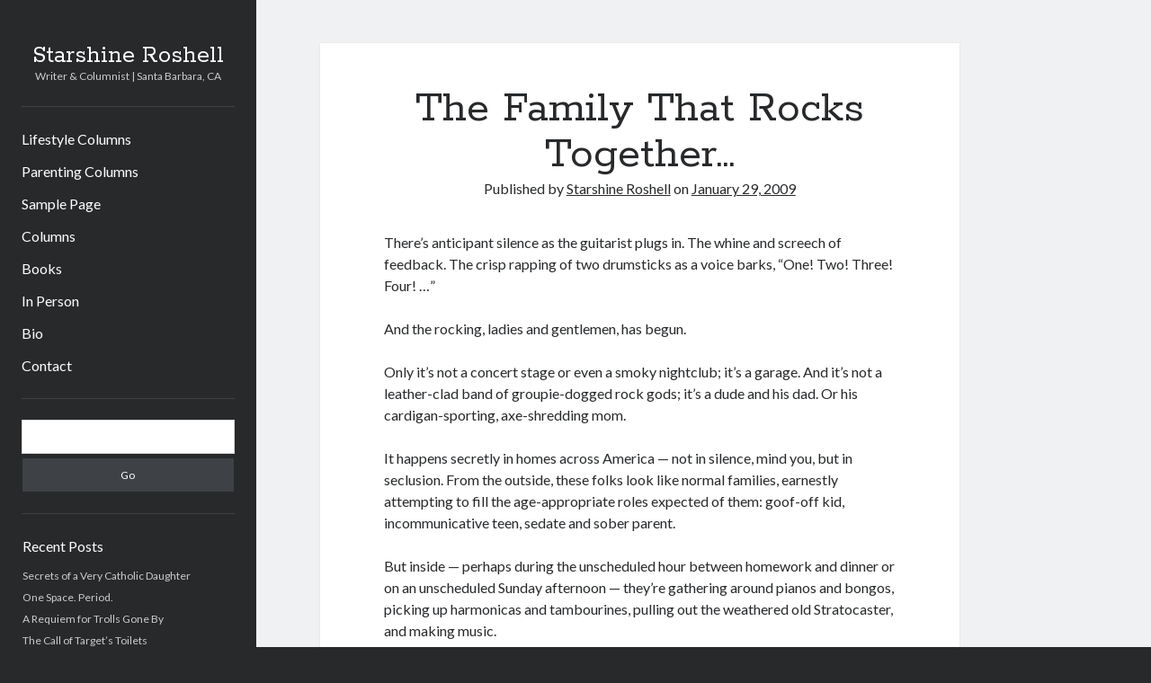

--- FILE ---
content_type: text/html; charset=UTF-8
request_url: https://www.roshell.com/2009/01/29/the-family-that-rocks-together/
body_size: 9915
content:
<!DOCTYPE html>

<html lang="en-US">

<head>
    <title>The Family That Rocks Together&#8230; &#8211; Starshine Roshell</title>
<meta name='robots' content='max-image-preview:large' />
<meta charset="UTF-8" />
<meta name="viewport" content="width=device-width, initial-scale=1" />
<meta name="template" content="Author 1.13" />
<meta name="generator" content="WordPress 6.9" />
<link rel='dns-prefetch' href='//fonts.googleapis.com' />
<link rel="alternate" type="application/rss+xml" title="Starshine Roshell &raquo; Feed" href="https://www.roshell.com/feed/" />
<link rel="alternate" type="application/rss+xml" title="Starshine Roshell &raquo; Comments Feed" href="https://www.roshell.com/comments/feed/" />
<link rel="alternate" type="application/rss+xml" title="Starshine Roshell &raquo; The Family That Rocks Together&#8230; Comments Feed" href="https://www.roshell.com/2009/01/29/the-family-that-rocks-together/feed/" />
<link rel="alternate" title="oEmbed (JSON)" type="application/json+oembed" href="https://www.roshell.com/wp-json/oembed/1.0/embed?url=https%3A%2F%2Fwww.roshell.com%2F2009%2F01%2F29%2Fthe-family-that-rocks-together%2F" />
<link rel="alternate" title="oEmbed (XML)" type="text/xml+oembed" href="https://www.roshell.com/wp-json/oembed/1.0/embed?url=https%3A%2F%2Fwww.roshell.com%2F2009%2F01%2F29%2Fthe-family-that-rocks-together%2F&#038;format=xml" />
<style id='wp-img-auto-sizes-contain-inline-css' type='text/css'>
img:is([sizes=auto i],[sizes^="auto," i]){contain-intrinsic-size:3000px 1500px}
/*# sourceURL=wp-img-auto-sizes-contain-inline-css */
</style>
<style id='wp-emoji-styles-inline-css' type='text/css'>

	img.wp-smiley, img.emoji {
		display: inline !important;
		border: none !important;
		box-shadow: none !important;
		height: 1em !important;
		width: 1em !important;
		margin: 0 0.07em !important;
		vertical-align: -0.1em !important;
		background: none !important;
		padding: 0 !important;
	}
/*# sourceURL=wp-emoji-styles-inline-css */
</style>
<style id='wp-block-library-inline-css' type='text/css'>
:root{--wp-block-synced-color:#7a00df;--wp-block-synced-color--rgb:122,0,223;--wp-bound-block-color:var(--wp-block-synced-color);--wp-editor-canvas-background:#ddd;--wp-admin-theme-color:#007cba;--wp-admin-theme-color--rgb:0,124,186;--wp-admin-theme-color-darker-10:#006ba1;--wp-admin-theme-color-darker-10--rgb:0,107,160.5;--wp-admin-theme-color-darker-20:#005a87;--wp-admin-theme-color-darker-20--rgb:0,90,135;--wp-admin-border-width-focus:2px}@media (min-resolution:192dpi){:root{--wp-admin-border-width-focus:1.5px}}.wp-element-button{cursor:pointer}:root .has-very-light-gray-background-color{background-color:#eee}:root .has-very-dark-gray-background-color{background-color:#313131}:root .has-very-light-gray-color{color:#eee}:root .has-very-dark-gray-color{color:#313131}:root .has-vivid-green-cyan-to-vivid-cyan-blue-gradient-background{background:linear-gradient(135deg,#00d084,#0693e3)}:root .has-purple-crush-gradient-background{background:linear-gradient(135deg,#34e2e4,#4721fb 50%,#ab1dfe)}:root .has-hazy-dawn-gradient-background{background:linear-gradient(135deg,#faaca8,#dad0ec)}:root .has-subdued-olive-gradient-background{background:linear-gradient(135deg,#fafae1,#67a671)}:root .has-atomic-cream-gradient-background{background:linear-gradient(135deg,#fdd79a,#004a59)}:root .has-nightshade-gradient-background{background:linear-gradient(135deg,#330968,#31cdcf)}:root .has-midnight-gradient-background{background:linear-gradient(135deg,#020381,#2874fc)}:root{--wp--preset--font-size--normal:16px;--wp--preset--font-size--huge:42px}.has-regular-font-size{font-size:1em}.has-larger-font-size{font-size:2.625em}.has-normal-font-size{font-size:var(--wp--preset--font-size--normal)}.has-huge-font-size{font-size:var(--wp--preset--font-size--huge)}.has-text-align-center{text-align:center}.has-text-align-left{text-align:left}.has-text-align-right{text-align:right}.has-fit-text{white-space:nowrap!important}#end-resizable-editor-section{display:none}.aligncenter{clear:both}.items-justified-left{justify-content:flex-start}.items-justified-center{justify-content:center}.items-justified-right{justify-content:flex-end}.items-justified-space-between{justify-content:space-between}.screen-reader-text{border:0;clip-path:inset(50%);height:1px;margin:-1px;overflow:hidden;padding:0;position:absolute;width:1px;word-wrap:normal!important}.screen-reader-text:focus{background-color:#ddd;clip-path:none;color:#444;display:block;font-size:1em;height:auto;left:5px;line-height:normal;padding:15px 23px 14px;text-decoration:none;top:5px;width:auto;z-index:100000}html :where(.has-border-color){border-style:solid}html :where([style*=border-top-color]){border-top-style:solid}html :where([style*=border-right-color]){border-right-style:solid}html :where([style*=border-bottom-color]){border-bottom-style:solid}html :where([style*=border-left-color]){border-left-style:solid}html :where([style*=border-width]){border-style:solid}html :where([style*=border-top-width]){border-top-style:solid}html :where([style*=border-right-width]){border-right-style:solid}html :where([style*=border-bottom-width]){border-bottom-style:solid}html :where([style*=border-left-width]){border-left-style:solid}html :where(img[class*=wp-image-]){height:auto;max-width:100%}:where(figure){margin:0 0 1em}html :where(.is-position-sticky){--wp-admin--admin-bar--position-offset:var(--wp-admin--admin-bar--height,0px)}@media screen and (max-width:600px){html :where(.is-position-sticky){--wp-admin--admin-bar--position-offset:0px}}

/*# sourceURL=wp-block-library-inline-css */
</style><style id='global-styles-inline-css' type='text/css'>
:root{--wp--preset--aspect-ratio--square: 1;--wp--preset--aspect-ratio--4-3: 4/3;--wp--preset--aspect-ratio--3-4: 3/4;--wp--preset--aspect-ratio--3-2: 3/2;--wp--preset--aspect-ratio--2-3: 2/3;--wp--preset--aspect-ratio--16-9: 16/9;--wp--preset--aspect-ratio--9-16: 9/16;--wp--preset--color--black: #000000;--wp--preset--color--cyan-bluish-gray: #abb8c3;--wp--preset--color--white: #ffffff;--wp--preset--color--pale-pink: #f78da7;--wp--preset--color--vivid-red: #cf2e2e;--wp--preset--color--luminous-vivid-orange: #ff6900;--wp--preset--color--luminous-vivid-amber: #fcb900;--wp--preset--color--light-green-cyan: #7bdcb5;--wp--preset--color--vivid-green-cyan: #00d084;--wp--preset--color--pale-cyan-blue: #8ed1fc;--wp--preset--color--vivid-cyan-blue: #0693e3;--wp--preset--color--vivid-purple: #9b51e0;--wp--preset--gradient--vivid-cyan-blue-to-vivid-purple: linear-gradient(135deg,rgb(6,147,227) 0%,rgb(155,81,224) 100%);--wp--preset--gradient--light-green-cyan-to-vivid-green-cyan: linear-gradient(135deg,rgb(122,220,180) 0%,rgb(0,208,130) 100%);--wp--preset--gradient--luminous-vivid-amber-to-luminous-vivid-orange: linear-gradient(135deg,rgb(252,185,0) 0%,rgb(255,105,0) 100%);--wp--preset--gradient--luminous-vivid-orange-to-vivid-red: linear-gradient(135deg,rgb(255,105,0) 0%,rgb(207,46,46) 100%);--wp--preset--gradient--very-light-gray-to-cyan-bluish-gray: linear-gradient(135deg,rgb(238,238,238) 0%,rgb(169,184,195) 100%);--wp--preset--gradient--cool-to-warm-spectrum: linear-gradient(135deg,rgb(74,234,220) 0%,rgb(151,120,209) 20%,rgb(207,42,186) 40%,rgb(238,44,130) 60%,rgb(251,105,98) 80%,rgb(254,248,76) 100%);--wp--preset--gradient--blush-light-purple: linear-gradient(135deg,rgb(255,206,236) 0%,rgb(152,150,240) 100%);--wp--preset--gradient--blush-bordeaux: linear-gradient(135deg,rgb(254,205,165) 0%,rgb(254,45,45) 50%,rgb(107,0,62) 100%);--wp--preset--gradient--luminous-dusk: linear-gradient(135deg,rgb(255,203,112) 0%,rgb(199,81,192) 50%,rgb(65,88,208) 100%);--wp--preset--gradient--pale-ocean: linear-gradient(135deg,rgb(255,245,203) 0%,rgb(182,227,212) 50%,rgb(51,167,181) 100%);--wp--preset--gradient--electric-grass: linear-gradient(135deg,rgb(202,248,128) 0%,rgb(113,206,126) 100%);--wp--preset--gradient--midnight: linear-gradient(135deg,rgb(2,3,129) 0%,rgb(40,116,252) 100%);--wp--preset--font-size--small: 13px;--wp--preset--font-size--medium: 20px;--wp--preset--font-size--large: 36px;--wp--preset--font-size--x-large: 42px;--wp--preset--spacing--20: 0.44rem;--wp--preset--spacing--30: 0.67rem;--wp--preset--spacing--40: 1rem;--wp--preset--spacing--50: 1.5rem;--wp--preset--spacing--60: 2.25rem;--wp--preset--spacing--70: 3.38rem;--wp--preset--spacing--80: 5.06rem;--wp--preset--shadow--natural: 6px 6px 9px rgba(0, 0, 0, 0.2);--wp--preset--shadow--deep: 12px 12px 50px rgba(0, 0, 0, 0.4);--wp--preset--shadow--sharp: 6px 6px 0px rgba(0, 0, 0, 0.2);--wp--preset--shadow--outlined: 6px 6px 0px -3px rgb(255, 255, 255), 6px 6px rgb(0, 0, 0);--wp--preset--shadow--crisp: 6px 6px 0px rgb(0, 0, 0);}:where(.is-layout-flex){gap: 0.5em;}:where(.is-layout-grid){gap: 0.5em;}body .is-layout-flex{display: flex;}.is-layout-flex{flex-wrap: wrap;align-items: center;}.is-layout-flex > :is(*, div){margin: 0;}body .is-layout-grid{display: grid;}.is-layout-grid > :is(*, div){margin: 0;}:where(.wp-block-columns.is-layout-flex){gap: 2em;}:where(.wp-block-columns.is-layout-grid){gap: 2em;}:where(.wp-block-post-template.is-layout-flex){gap: 1.25em;}:where(.wp-block-post-template.is-layout-grid){gap: 1.25em;}.has-black-color{color: var(--wp--preset--color--black) !important;}.has-cyan-bluish-gray-color{color: var(--wp--preset--color--cyan-bluish-gray) !important;}.has-white-color{color: var(--wp--preset--color--white) !important;}.has-pale-pink-color{color: var(--wp--preset--color--pale-pink) !important;}.has-vivid-red-color{color: var(--wp--preset--color--vivid-red) !important;}.has-luminous-vivid-orange-color{color: var(--wp--preset--color--luminous-vivid-orange) !important;}.has-luminous-vivid-amber-color{color: var(--wp--preset--color--luminous-vivid-amber) !important;}.has-light-green-cyan-color{color: var(--wp--preset--color--light-green-cyan) !important;}.has-vivid-green-cyan-color{color: var(--wp--preset--color--vivid-green-cyan) !important;}.has-pale-cyan-blue-color{color: var(--wp--preset--color--pale-cyan-blue) !important;}.has-vivid-cyan-blue-color{color: var(--wp--preset--color--vivid-cyan-blue) !important;}.has-vivid-purple-color{color: var(--wp--preset--color--vivid-purple) !important;}.has-black-background-color{background-color: var(--wp--preset--color--black) !important;}.has-cyan-bluish-gray-background-color{background-color: var(--wp--preset--color--cyan-bluish-gray) !important;}.has-white-background-color{background-color: var(--wp--preset--color--white) !important;}.has-pale-pink-background-color{background-color: var(--wp--preset--color--pale-pink) !important;}.has-vivid-red-background-color{background-color: var(--wp--preset--color--vivid-red) !important;}.has-luminous-vivid-orange-background-color{background-color: var(--wp--preset--color--luminous-vivid-orange) !important;}.has-luminous-vivid-amber-background-color{background-color: var(--wp--preset--color--luminous-vivid-amber) !important;}.has-light-green-cyan-background-color{background-color: var(--wp--preset--color--light-green-cyan) !important;}.has-vivid-green-cyan-background-color{background-color: var(--wp--preset--color--vivid-green-cyan) !important;}.has-pale-cyan-blue-background-color{background-color: var(--wp--preset--color--pale-cyan-blue) !important;}.has-vivid-cyan-blue-background-color{background-color: var(--wp--preset--color--vivid-cyan-blue) !important;}.has-vivid-purple-background-color{background-color: var(--wp--preset--color--vivid-purple) !important;}.has-black-border-color{border-color: var(--wp--preset--color--black) !important;}.has-cyan-bluish-gray-border-color{border-color: var(--wp--preset--color--cyan-bluish-gray) !important;}.has-white-border-color{border-color: var(--wp--preset--color--white) !important;}.has-pale-pink-border-color{border-color: var(--wp--preset--color--pale-pink) !important;}.has-vivid-red-border-color{border-color: var(--wp--preset--color--vivid-red) !important;}.has-luminous-vivid-orange-border-color{border-color: var(--wp--preset--color--luminous-vivid-orange) !important;}.has-luminous-vivid-amber-border-color{border-color: var(--wp--preset--color--luminous-vivid-amber) !important;}.has-light-green-cyan-border-color{border-color: var(--wp--preset--color--light-green-cyan) !important;}.has-vivid-green-cyan-border-color{border-color: var(--wp--preset--color--vivid-green-cyan) !important;}.has-pale-cyan-blue-border-color{border-color: var(--wp--preset--color--pale-cyan-blue) !important;}.has-vivid-cyan-blue-border-color{border-color: var(--wp--preset--color--vivid-cyan-blue) !important;}.has-vivid-purple-border-color{border-color: var(--wp--preset--color--vivid-purple) !important;}.has-vivid-cyan-blue-to-vivid-purple-gradient-background{background: var(--wp--preset--gradient--vivid-cyan-blue-to-vivid-purple) !important;}.has-light-green-cyan-to-vivid-green-cyan-gradient-background{background: var(--wp--preset--gradient--light-green-cyan-to-vivid-green-cyan) !important;}.has-luminous-vivid-amber-to-luminous-vivid-orange-gradient-background{background: var(--wp--preset--gradient--luminous-vivid-amber-to-luminous-vivid-orange) !important;}.has-luminous-vivid-orange-to-vivid-red-gradient-background{background: var(--wp--preset--gradient--luminous-vivid-orange-to-vivid-red) !important;}.has-very-light-gray-to-cyan-bluish-gray-gradient-background{background: var(--wp--preset--gradient--very-light-gray-to-cyan-bluish-gray) !important;}.has-cool-to-warm-spectrum-gradient-background{background: var(--wp--preset--gradient--cool-to-warm-spectrum) !important;}.has-blush-light-purple-gradient-background{background: var(--wp--preset--gradient--blush-light-purple) !important;}.has-blush-bordeaux-gradient-background{background: var(--wp--preset--gradient--blush-bordeaux) !important;}.has-luminous-dusk-gradient-background{background: var(--wp--preset--gradient--luminous-dusk) !important;}.has-pale-ocean-gradient-background{background: var(--wp--preset--gradient--pale-ocean) !important;}.has-electric-grass-gradient-background{background: var(--wp--preset--gradient--electric-grass) !important;}.has-midnight-gradient-background{background: var(--wp--preset--gradient--midnight) !important;}.has-small-font-size{font-size: var(--wp--preset--font-size--small) !important;}.has-medium-font-size{font-size: var(--wp--preset--font-size--medium) !important;}.has-large-font-size{font-size: var(--wp--preset--font-size--large) !important;}.has-x-large-font-size{font-size: var(--wp--preset--font-size--x-large) !important;}
/*# sourceURL=global-styles-inline-css */
</style>

<style id='classic-theme-styles-inline-css' type='text/css'>
/*! This file is auto-generated */
.wp-block-button__link{color:#fff;background-color:#32373c;border-radius:9999px;box-shadow:none;text-decoration:none;padding:calc(.667em + 2px) calc(1.333em + 2px);font-size:1.125em}.wp-block-file__button{background:#32373c;color:#fff;text-decoration:none}
/*# sourceURL=/wp-includes/css/classic-themes.min.css */
</style>
<link rel='stylesheet' id='ct-author-google-fonts-css' href='//fonts.googleapis.com/css?family=Rokkitt%3A400%2C700%7CLato%3A400%2C700&#038;ver=6.9' type='text/css' media='all' />
<link rel='stylesheet' id='font-awesome-css' href='https://www.roshell.com/wp-content/themes/author/assets/font-awesome/css/font-awesome.min.css?ver=6.9' type='text/css' media='all' />
<link rel='stylesheet' id='ct-author-style-css' href='https://www.roshell.com/wp-content/themes/author/style.css?ver=6.9' type='text/css' media='all' />
<script type="text/javascript" src="https://www.roshell.com/wp-includes/js/jquery/jquery.min.js?ver=3.7.1" id="jquery-core-js"></script>
<script type="text/javascript" src="https://www.roshell.com/wp-includes/js/jquery/jquery-migrate.min.js?ver=3.4.1" id="jquery-migrate-js"></script>
<link rel="https://api.w.org/" href="https://www.roshell.com/wp-json/" /><link rel="alternate" title="JSON" type="application/json" href="https://www.roshell.com/wp-json/wp/v2/posts/260" /><link rel="EditURI" type="application/rsd+xml" title="RSD" href="https://www.roshell.com/xmlrpc.php?rsd" />
<link rel="canonical" href="https://www.roshell.com/2009/01/29/the-family-that-rocks-together/" />
<link rel='shortlink' href='https://www.roshell.com/?p=260' />
<style type="text/css">.recentcomments a{display:inline !important;padding:0 !important;margin:0 !important;}</style></head>

<body id="author" class="wp-singular post-template-default single single-post postid-260 single-format-standard wp-theme-author singular singular-post singular-post-260">
		<!--skip to content link-->
	<a class="skip-content" href="#main">Skip to content</a>
	<div id="overflow-container" class="overflow-container">
		<div class="max-width">
			<div id="main-sidebar" class="main-sidebar">
								<header class="site-header" id="site-header" role="banner">
					<div id="title-container" class="title-container">
												<div class="container">
							<h1 id='site-title' class='site-title'><a href='https://www.roshell.com' title='Starshine Roshell'>Starshine Roshell</a></h1>							<p class="tagline">Writer &amp; Columnist | Santa Barbara, CA</p>						</div>
					</div>
					<button id="toggle-navigation" class="toggle-navigation" aria-expanded="false">
						<span class="screen-reader-text">open primary menu</span>
						<i class="fa fa-bars"></i>
					</button>
										<div id="menu-primary" class="menu-container menu-primary" role="navigation">

    <div class="menu-unset"><ul><li class="page_item page-item-759"><a href="https://www.roshell.com/columns/lifestyle/">Lifestyle Columns</a></li><li class="page_item page-item-755"><a href="https://www.roshell.com/columns/parenting/">Parenting Columns</a></li><li class="page_item page-item-2"><a href="https://www.roshell.com/sample-page/">Sample Page</a></li><li class="page_item page-item-676 page_item_has_children"><a href="https://www.roshell.com/columns/">Columns</a></li><li class="page_item page-item-28"><a href="https://www.roshell.com/books/">Books</a></li><li class="page_item page-item-14"><a href="https://www.roshell.com/in-person/">In Person</a></li><li class="page_item page-item-6"><a href="https://www.roshell.com/bio/">Bio</a></li><li class="page_item page-item-32"><a href="https://www.roshell.com/contact/">Contact</a></li></ul></div>
</div><!-- #menu-primary .menu-container -->
				</header>
								
    <aside class="sidebar sidebar-primary" id="sidebar-primary" role="complementary">

        <section id="search-2" class="widget widget_search"><div class='search-form-container'>
    <form role="search" method="get" class="search-form" action="https://www.roshell.com/">
        <label class="screen-reader-text" for="search-field">Search</label>
        <input id="search-field" type="search" class="search-field" value="" name="s" title="Search for:" />
        <input type="submit" class="search-submit" value='Go' />
    </form>
</div></section>
		<section id="recent-posts-2" class="widget widget_recent_entries">
		<h2 class="widget-title">Recent Posts</h2>
		<ul>
											<li>
					<a href="https://www.roshell.com/2018/06/02/secrets-of-a-very-catholic-daughter/">Secrets of a Very Catholic Daughter</a>
									</li>
											<li>
					<a href="https://www.roshell.com/2018/06/02/once-space-period/">One Space. Period.</a>
									</li>
											<li>
					<a href="https://www.roshell.com/2018/06/02/a-requiem-for-trolls-gone-by/">A Requiem for Trolls Gone By</a>
									</li>
											<li>
					<a href="https://www.roshell.com/2018/06/02/the-call-of-targets-toilets/">The Call of Target’s Toilets</a>
									</li>
											<li>
					<a href="https://www.roshell.com/2018/04/07/raising-a-first-person-shooter/">Raising a First-Person Shooter</a>
									</li>
					</ul>

		</section><section id="recent-comments-2" class="widget widget_recent_comments"><h2 class="widget-title">Recent Comments</h2><ul id="recentcomments"></ul></section><section id="archives-2" class="widget widget_archive"><h2 class="widget-title">Archives</h2>
			<ul>
					<li><a href='https://www.roshell.com/2018/06/'>June 2018</a></li>
	<li><a href='https://www.roshell.com/2018/04/'>April 2018</a></li>
	<li><a href='https://www.roshell.com/2018/03/'>March 2018</a></li>
	<li><a href='https://www.roshell.com/2018/01/'>January 2018</a></li>
	<li><a href='https://www.roshell.com/2017/10/'>October 2017</a></li>
	<li><a href='https://www.roshell.com/2017/08/'>August 2017</a></li>
	<li><a href='https://www.roshell.com/2017/06/'>June 2017</a></li>
	<li><a href='https://www.roshell.com/2017/04/'>April 2017</a></li>
	<li><a href='https://www.roshell.com/2017/03/'>March 2017</a></li>
	<li><a href='https://www.roshell.com/2017/02/'>February 2017</a></li>
	<li><a href='https://www.roshell.com/2016/12/'>December 2016</a></li>
	<li><a href='https://www.roshell.com/2016/11/'>November 2016</a></li>
	<li><a href='https://www.roshell.com/2016/10/'>October 2016</a></li>
	<li><a href='https://www.roshell.com/2016/09/'>September 2016</a></li>
	<li><a href='https://www.roshell.com/2016/08/'>August 2016</a></li>
	<li><a href='https://www.roshell.com/2016/07/'>July 2016</a></li>
	<li><a href='https://www.roshell.com/2016/06/'>June 2016</a></li>
	<li><a href='https://www.roshell.com/2016/05/'>May 2016</a></li>
	<li><a href='https://www.roshell.com/2016/04/'>April 2016</a></li>
	<li><a href='https://www.roshell.com/2016/03/'>March 2016</a></li>
	<li><a href='https://www.roshell.com/2016/02/'>February 2016</a></li>
	<li><a href='https://www.roshell.com/2016/01/'>January 2016</a></li>
	<li><a href='https://www.roshell.com/2015/12/'>December 2015</a></li>
	<li><a href='https://www.roshell.com/2015/11/'>November 2015</a></li>
	<li><a href='https://www.roshell.com/2015/10/'>October 2015</a></li>
	<li><a href='https://www.roshell.com/2015/09/'>September 2015</a></li>
	<li><a href='https://www.roshell.com/2015/08/'>August 2015</a></li>
	<li><a href='https://www.roshell.com/2015/07/'>July 2015</a></li>
	<li><a href='https://www.roshell.com/2015/06/'>June 2015</a></li>
	<li><a href='https://www.roshell.com/2015/05/'>May 2015</a></li>
	<li><a href='https://www.roshell.com/2015/04/'>April 2015</a></li>
	<li><a href='https://www.roshell.com/2015/03/'>March 2015</a></li>
	<li><a href='https://www.roshell.com/2015/02/'>February 2015</a></li>
	<li><a href='https://www.roshell.com/2015/01/'>January 2015</a></li>
	<li><a href='https://www.roshell.com/2014/12/'>December 2014</a></li>
	<li><a href='https://www.roshell.com/2014/11/'>November 2014</a></li>
	<li><a href='https://www.roshell.com/2014/10/'>October 2014</a></li>
	<li><a href='https://www.roshell.com/2014/09/'>September 2014</a></li>
	<li><a href='https://www.roshell.com/2014/08/'>August 2014</a></li>
	<li><a href='https://www.roshell.com/2014/07/'>July 2014</a></li>
	<li><a href='https://www.roshell.com/2014/06/'>June 2014</a></li>
	<li><a href='https://www.roshell.com/2014/05/'>May 2014</a></li>
	<li><a href='https://www.roshell.com/2014/04/'>April 2014</a></li>
	<li><a href='https://www.roshell.com/2014/03/'>March 2014</a></li>
	<li><a href='https://www.roshell.com/2014/02/'>February 2014</a></li>
	<li><a href='https://www.roshell.com/2014/01/'>January 2014</a></li>
	<li><a href='https://www.roshell.com/2013/12/'>December 2013</a></li>
	<li><a href='https://www.roshell.com/2013/11/'>November 2013</a></li>
	<li><a href='https://www.roshell.com/2013/10/'>October 2013</a></li>
	<li><a href='https://www.roshell.com/2013/09/'>September 2013</a></li>
	<li><a href='https://www.roshell.com/2013/08/'>August 2013</a></li>
	<li><a href='https://www.roshell.com/2013/07/'>July 2013</a></li>
	<li><a href='https://www.roshell.com/2013/06/'>June 2013</a></li>
	<li><a href='https://www.roshell.com/2013/05/'>May 2013</a></li>
	<li><a href='https://www.roshell.com/2013/04/'>April 2013</a></li>
	<li><a href='https://www.roshell.com/2013/03/'>March 2013</a></li>
	<li><a href='https://www.roshell.com/2013/02/'>February 2013</a></li>
	<li><a href='https://www.roshell.com/2013/01/'>January 2013</a></li>
	<li><a href='https://www.roshell.com/2012/12/'>December 2012</a></li>
	<li><a href='https://www.roshell.com/2012/11/'>November 2012</a></li>
	<li><a href='https://www.roshell.com/2012/10/'>October 2012</a></li>
	<li><a href='https://www.roshell.com/2012/09/'>September 2012</a></li>
	<li><a href='https://www.roshell.com/2012/08/'>August 2012</a></li>
	<li><a href='https://www.roshell.com/2012/07/'>July 2012</a></li>
	<li><a href='https://www.roshell.com/2012/06/'>June 2012</a></li>
	<li><a href='https://www.roshell.com/2012/05/'>May 2012</a></li>
	<li><a href='https://www.roshell.com/2012/04/'>April 2012</a></li>
	<li><a href='https://www.roshell.com/2012/03/'>March 2012</a></li>
	<li><a href='https://www.roshell.com/2012/02/'>February 2012</a></li>
	<li><a href='https://www.roshell.com/2012/01/'>January 2012</a></li>
	<li><a href='https://www.roshell.com/2011/12/'>December 2011</a></li>
	<li><a href='https://www.roshell.com/2011/11/'>November 2011</a></li>
	<li><a href='https://www.roshell.com/2011/10/'>October 2011</a></li>
	<li><a href='https://www.roshell.com/2011/09/'>September 2011</a></li>
	<li><a href='https://www.roshell.com/2011/08/'>August 2011</a></li>
	<li><a href='https://www.roshell.com/2011/07/'>July 2011</a></li>
	<li><a href='https://www.roshell.com/2011/06/'>June 2011</a></li>
	<li><a href='https://www.roshell.com/2011/05/'>May 2011</a></li>
	<li><a href='https://www.roshell.com/2011/04/'>April 2011</a></li>
	<li><a href='https://www.roshell.com/2011/03/'>March 2011</a></li>
	<li><a href='https://www.roshell.com/2011/02/'>February 2011</a></li>
	<li><a href='https://www.roshell.com/2011/01/'>January 2011</a></li>
	<li><a href='https://www.roshell.com/2010/12/'>December 2010</a></li>
	<li><a href='https://www.roshell.com/2010/11/'>November 2010</a></li>
	<li><a href='https://www.roshell.com/2010/10/'>October 2010</a></li>
	<li><a href='https://www.roshell.com/2010/09/'>September 2010</a></li>
	<li><a href='https://www.roshell.com/2010/08/'>August 2010</a></li>
	<li><a href='https://www.roshell.com/2010/07/'>July 2010</a></li>
	<li><a href='https://www.roshell.com/2010/06/'>June 2010</a></li>
	<li><a href='https://www.roshell.com/2010/05/'>May 2010</a></li>
	<li><a href='https://www.roshell.com/2010/04/'>April 2010</a></li>
	<li><a href='https://www.roshell.com/2010/03/'>March 2010</a></li>
	<li><a href='https://www.roshell.com/2010/02/'>February 2010</a></li>
	<li><a href='https://www.roshell.com/2010/01/'>January 2010</a></li>
	<li><a href='https://www.roshell.com/2009/12/'>December 2009</a></li>
	<li><a href='https://www.roshell.com/2009/11/'>November 2009</a></li>
	<li><a href='https://www.roshell.com/2009/10/'>October 2009</a></li>
	<li><a href='https://www.roshell.com/2009/09/'>September 2009</a></li>
	<li><a href='https://www.roshell.com/2009/08/'>August 2009</a></li>
	<li><a href='https://www.roshell.com/2009/07/'>July 2009</a></li>
	<li><a href='https://www.roshell.com/2009/06/'>June 2009</a></li>
	<li><a href='https://www.roshell.com/2009/05/'>May 2009</a></li>
	<li><a href='https://www.roshell.com/2009/04/'>April 2009</a></li>
	<li><a href='https://www.roshell.com/2009/03/'>March 2009</a></li>
	<li><a href='https://www.roshell.com/2009/02/'>February 2009</a></li>
	<li><a href='https://www.roshell.com/2009/01/'>January 2009</a></li>
	<li><a href='https://www.roshell.com/2008/12/'>December 2008</a></li>
	<li><a href='https://www.roshell.com/2008/11/'>November 2008</a></li>
	<li><a href='https://www.roshell.com/2008/10/'>October 2008</a></li>
	<li><a href='https://www.roshell.com/2008/09/'>September 2008</a></li>
	<li><a href='https://www.roshell.com/2008/08/'>August 2008</a></li>
	<li><a href='https://www.roshell.com/2008/07/'>July 2008</a></li>
	<li><a href='https://www.roshell.com/2008/06/'>June 2008</a></li>
	<li><a href='https://www.roshell.com/2008/05/'>May 2008</a></li>
	<li><a href='https://www.roshell.com/2008/04/'>April 2008</a></li>
	<li><a href='https://www.roshell.com/2008/03/'>March 2008</a></li>
	<li><a href='https://www.roshell.com/2008/02/'>February 2008</a></li>
	<li><a href='https://www.roshell.com/2008/01/'>January 2008</a></li>
	<li><a href='https://www.roshell.com/2007/12/'>December 2007</a></li>
	<li><a href='https://www.roshell.com/2007/11/'>November 2007</a></li>
	<li><a href='https://www.roshell.com/2007/10/'>October 2007</a></li>
	<li><a href='https://www.roshell.com/2007/09/'>September 2007</a></li>
	<li><a href='https://www.roshell.com/2007/08/'>August 2007</a></li>
	<li><a href='https://www.roshell.com/2007/07/'>July 2007</a></li>
	<li><a href='https://www.roshell.com/2007/06/'>June 2007</a></li>
	<li><a href='https://www.roshell.com/2007/05/'>May 2007</a></li>
	<li><a href='https://www.roshell.com/2007/04/'>April 2007</a></li>
	<li><a href='https://www.roshell.com/2007/03/'>March 2007</a></li>
	<li><a href='https://www.roshell.com/2007/02/'>February 2007</a></li>
	<li><a href='https://www.roshell.com/2007/01/'>January 2007</a></li>
	<li><a href='https://www.roshell.com/2006/12/'>December 2006</a></li>
	<li><a href='https://www.roshell.com/2006/11/'>November 2006</a></li>
	<li><a href='https://www.roshell.com/2006/10/'>October 2006</a></li>
	<li><a href='https://www.roshell.com/2006/09/'>September 2006</a></li>
			</ul>

			</section><section id="categories-2" class="widget widget_categories"><h2 class="widget-title">Categories</h2>
			<ul>
					<li class="cat-item cat-item-10"><a href="https://www.roshell.com/category/magazine-articles/805-living/">805 Living</a>
</li>
	<li class="cat-item cat-item-11"><a href="https://www.roshell.com/category/magazine-articles/aaa-westways/">AAA Westways</a>
</li>
	<li class="cat-item cat-item-2"><a href="https://www.roshell.com/category/columns/">Columns</a>
</li>
	<li class="cat-item cat-item-12"><a href="https://www.roshell.com/category/magazine-articles/destination-wine-country/">Destination Wine Country</a>
</li>
	<li class="cat-item cat-item-3"><a href="https://www.roshell.com/category/columns/interviews/">Interviews</a>
</li>
	<li class="cat-item cat-item-4"><a href="https://www.roshell.com/category/magazine-articles/">Magazine Articles</a>
</li>
	<li class="cat-item cat-item-5"><a href="https://www.roshell.com/category/news-events/">News &amp; Events</a>
</li>
	<li class="cat-item cat-item-6"><a href="https://www.roshell.com/category/columns/parenting/">Parenting</a>
</li>
	<li class="cat-item cat-item-7"><a href="https://www.roshell.com/category/magazine-articles/santa-barbara-magazine/">Santa Barbara Magazine</a>
</li>
	<li class="cat-item cat-item-8"><a href="https://www.roshell.com/category/magazine-articles/ucsb-coastlines/">UCSB Coastlines</a>
</li>
	<li class="cat-item cat-item-1"><a href="https://www.roshell.com/category/uncategorized/">Uncategorized</a>
</li>
	<li class="cat-item cat-item-9"><a href="https://www.roshell.com/category/magazine-articles/usc-alumni/">USC Alumni</a>
</li>
			</ul>

			</section><section id="meta-2" class="widget widget_meta"><h2 class="widget-title">Meta</h2>
		<ul>
						<li><a href="https://www.roshell.com/wp-login.php">Log in</a></li>
			<li><a href="https://www.roshell.com/feed/">Entries feed</a></li>
			<li><a href="https://www.roshell.com/comments/feed/">Comments feed</a></li>

			<li><a href="https://wordpress.org/">WordPress.org</a></li>
		</ul>

		</section>
    </aside><!-- #sidebar-primary -->

							</div>
						<section id="main" class="main" role="main">
				
<div id="loop-container" class="loop-container">

    <div class="post-260 post type-post status-publish format-standard hentry category-columns category-parenting entry">
			<article>
		<div class='post-header'>
			<h1 class='post-title'>The Family That Rocks Together&#8230;</h1>
			<span class="post-meta">
								Published by <a href='https://www.roshell.com/author/starshine/'>Starshine Roshell</a> on <a href='https://www.roshell.com/2009/01/'>January 29, 2009</a>			</span>
		</div>
	    <div class="post-content">
	        <p >There&#8217;s anticipant silence as the guitarist plugs in. The whine and screech of feedback. The crisp rapping of two drumsticks as a voice barks, &#8220;One! Two! Three! Four! &#8230;&#8221;</p>
<p >And the rocking, ladies and gentlemen, has begun.</p>
<p >Only it&#8217;s not a concert stage or even a smoky nightclub; it&#8217;s a garage. And it&#8217;s not a leather-clad band of groupie-dogged rock gods; it&#8217;s a dude and his dad. Or his cardigan-sporting, axe-shredding mom.</p>
<p >It happens secretly in homes across America — not in silence, mind you, but in seclusion. From the outside, these folks look like normal families, earnestly attempting to fill the age-appropriate roles expected of them: goof-off kid, incommunicative teen, sedate and sober parent.</p>
<p >But inside — perhaps during the unscheduled hour between homework and dinner or on an unscheduled Sunday afternoon — they&#8217;re gathering around pianos and bongos, picking up harmonicas and tambourines, pulling out the weathered old Stratocaster, and making music.</p>
<p >Sometimes it&#8217;s a symphony. Sometimes a cacophony. But the sound, I&#8217;m told, is the least important product of the Family Jam.</p>
<p><span id="more-260"></span></p>
<p >&#8220;It&#8217;s fun to play with someone who is easily impressed,&#8221; explained my husband, a longtime guitarist who plays AC/DC with our 10-year-old drummer. &#8220;I like being able to pass on what I know about music before he gets too cool to listen to me &#8230; and gets better than me.&#8221;</p>
<p >The idea of handing off the musical baton to the next generation appeals to Dan Diamond, too — that and the &#8220;chance to get my musical rocks off,&#8221; he said.</p>
<p >Diamond, who learned to play from his dad, now plays blues guitar with his 13-year-old son every week. &#8220;If we hear something on the radio we think would be fun to play, we jam on it,&#8221; he said. &#8220;My father died about 10 years ago. I am sorry he&#8217;s not around to listen and jam with us, but I&#8217;m thrilled that [my son] has the ear and skill that I know is inherited.&#8221;</p>
<p >Laurie Deans took up rock guitar after three years of shuttling her son Avery to music lessons. He&#8217;s 19 now, and they still &#8220;noodle around&#8221; when he&#8217;s home from college.</p>
<p >&#8220;It&#8217;s a great role reversal,&#8221; Avery said. &#8220;It takes you out of the parent-child relationship and puts you in a musician-musician relationship.&#8221;</p>
<p >Deans and other parents admit there&#8217;s also a sporting element to learning music with your kids. &#8220;Lead guitar is a massively competitive thing — though probably more for guys than middle-aged mothers,&#8221; she said, &#8220;but, yes, I am totally stoked to show off by playing him the &#8216;Stairway to Heaven&#8217; solo!&#8221;</p>
<p >Their musical tastes differ; she likes heavier rock, and more distortion, than her son does. &#8220;But it&#8217;s great that we&#8217;ve gone through the potentially conflict-ridden teenage years sharing a common interest,&#8221; she said, &#8220;being really passionate about the same thing.&#8221;</p>
<p >Those of us who don&#8217;t play (although I do hog the microphone) must assume the joy of the FamJam is similar to that of building, or baking, with your kids. It&#8217;s the melody of creation paired with the harmony of cooperation.</p>
<p >&#8220;There&#8217;s a certain language to making music,&#8221; my husband said, &#8220;not just chords and notes, but song structure and dynamics. When you play with other people who can listen to what you&#8217;re doing and respond to it, it&#8217;s like you can read each other&#8217;s minds. That&#8217;s the best part of music-making. If I can teach my kid how to do that, it&#8217;s something he&#8217;ll always be able to do, with anybody.&#8221;</p>
<p >Then there&#8217;s the, um, other benefits.</p>
<p >&#8220;He doesn&#8217;t care about this yet, but when you hit high school, being in a band is a really good way to get girls interested in you. He&#8217;ll thank me later.&#8221;</p>
	        	    </div>
		<div class="post-categories"><span>Published in</span><a href="https://www.roshell.com/category/columns/" title="View all posts in Columns">Columns</a><a href="https://www.roshell.com/category/columns/parenting/" title="View all posts in Parenting">Parenting</a></div>			</article>
		<nav class="further-reading">
	<div class="previous">
		<span>Previous Post</span>
		<a href="https://www.roshell.com/2009/01/22/sitters-the-last-stand/">Sitters: The Last Stand</a>
	</div>
	<div class="next">
		<span>Next Post</span>
		<a href="https://www.roshell.com/2009/02/01/on-the-right-frequency/">On the Right Frequency</a>
	</div>
</nav>	    <p class="comments-closed">
        Comments are closed.    </p><!-- .comments-closed -->
</div>
</div>


</section> <!-- .main -->

<footer class="site-footer" role="contentinfo">
        <div class="design-credit">
        <span>
            <a href="https://www.competethemes.com/author/">Author WordPress Theme</a> by Compete Themes        </span>
    </div>
</footer>
</div><!-- .max-width -->
</div><!-- .overflow-container -->

<script type="speculationrules">
{"prefetch":[{"source":"document","where":{"and":[{"href_matches":"/*"},{"not":{"href_matches":["/wp-*.php","/wp-admin/*","/wp-content/uploads/*","/wp-content/*","/wp-content/plugins/*","/wp-content/themes/author/*","/*\\?(.+)"]}},{"not":{"selector_matches":"a[rel~=\"nofollow\"]"}},{"not":{"selector_matches":".no-prefetch, .no-prefetch a"}}]},"eagerness":"conservative"}]}
</script>
<script type="text/javascript" id="ct-author-js-js-extra">
/* <![CDATA[ */
var objectL10n = {"openPrimaryMenu":"open primary menu","closePrimaryMenu":"close primary menu","openChildMenu":"open child menu","closeChildMenu":"close child menu"};
//# sourceURL=ct-author-js-js-extra
/* ]]> */
</script>
<script type="text/javascript" src="https://www.roshell.com/wp-content/themes/author/js/build/production.min.js?ver=6.9" id="ct-author-js-js"></script>
<script id="wp-emoji-settings" type="application/json">
{"baseUrl":"https://s.w.org/images/core/emoji/17.0.2/72x72/","ext":".png","svgUrl":"https://s.w.org/images/core/emoji/17.0.2/svg/","svgExt":".svg","source":{"concatemoji":"https://www.roshell.com/wp-includes/js/wp-emoji-release.min.js?ver=6.9"}}
</script>
<script type="module">
/* <![CDATA[ */
/*! This file is auto-generated */
const a=JSON.parse(document.getElementById("wp-emoji-settings").textContent),o=(window._wpemojiSettings=a,"wpEmojiSettingsSupports"),s=["flag","emoji"];function i(e){try{var t={supportTests:e,timestamp:(new Date).valueOf()};sessionStorage.setItem(o,JSON.stringify(t))}catch(e){}}function c(e,t,n){e.clearRect(0,0,e.canvas.width,e.canvas.height),e.fillText(t,0,0);t=new Uint32Array(e.getImageData(0,0,e.canvas.width,e.canvas.height).data);e.clearRect(0,0,e.canvas.width,e.canvas.height),e.fillText(n,0,0);const a=new Uint32Array(e.getImageData(0,0,e.canvas.width,e.canvas.height).data);return t.every((e,t)=>e===a[t])}function p(e,t){e.clearRect(0,0,e.canvas.width,e.canvas.height),e.fillText(t,0,0);var n=e.getImageData(16,16,1,1);for(let e=0;e<n.data.length;e++)if(0!==n.data[e])return!1;return!0}function u(e,t,n,a){switch(t){case"flag":return n(e,"\ud83c\udff3\ufe0f\u200d\u26a7\ufe0f","\ud83c\udff3\ufe0f\u200b\u26a7\ufe0f")?!1:!n(e,"\ud83c\udde8\ud83c\uddf6","\ud83c\udde8\u200b\ud83c\uddf6")&&!n(e,"\ud83c\udff4\udb40\udc67\udb40\udc62\udb40\udc65\udb40\udc6e\udb40\udc67\udb40\udc7f","\ud83c\udff4\u200b\udb40\udc67\u200b\udb40\udc62\u200b\udb40\udc65\u200b\udb40\udc6e\u200b\udb40\udc67\u200b\udb40\udc7f");case"emoji":return!a(e,"\ud83e\u1fac8")}return!1}function f(e,t,n,a){let r;const o=(r="undefined"!=typeof WorkerGlobalScope&&self instanceof WorkerGlobalScope?new OffscreenCanvas(300,150):document.createElement("canvas")).getContext("2d",{willReadFrequently:!0}),s=(o.textBaseline="top",o.font="600 32px Arial",{});return e.forEach(e=>{s[e]=t(o,e,n,a)}),s}function r(e){var t=document.createElement("script");t.src=e,t.defer=!0,document.head.appendChild(t)}a.supports={everything:!0,everythingExceptFlag:!0},new Promise(t=>{let n=function(){try{var e=JSON.parse(sessionStorage.getItem(o));if("object"==typeof e&&"number"==typeof e.timestamp&&(new Date).valueOf()<e.timestamp+604800&&"object"==typeof e.supportTests)return e.supportTests}catch(e){}return null}();if(!n){if("undefined"!=typeof Worker&&"undefined"!=typeof OffscreenCanvas&&"undefined"!=typeof URL&&URL.createObjectURL&&"undefined"!=typeof Blob)try{var e="postMessage("+f.toString()+"("+[JSON.stringify(s),u.toString(),c.toString(),p.toString()].join(",")+"));",a=new Blob([e],{type:"text/javascript"});const r=new Worker(URL.createObjectURL(a),{name:"wpTestEmojiSupports"});return void(r.onmessage=e=>{i(n=e.data),r.terminate(),t(n)})}catch(e){}i(n=f(s,u,c,p))}t(n)}).then(e=>{for(const n in e)a.supports[n]=e[n],a.supports.everything=a.supports.everything&&a.supports[n],"flag"!==n&&(a.supports.everythingExceptFlag=a.supports.everythingExceptFlag&&a.supports[n]);var t;a.supports.everythingExceptFlag=a.supports.everythingExceptFlag&&!a.supports.flag,a.supports.everything||((t=a.source||{}).concatemoji?r(t.concatemoji):t.wpemoji&&t.twemoji&&(r(t.twemoji),r(t.wpemoji)))});
//# sourceURL=https://www.roshell.com/wp-includes/js/wp-emoji-loader.min.js
/* ]]> */
</script>

</body>
</html>
<!-- Page generated by LiteSpeed Cache 3.6.4 on 2026-01-30 23:27:42 -->